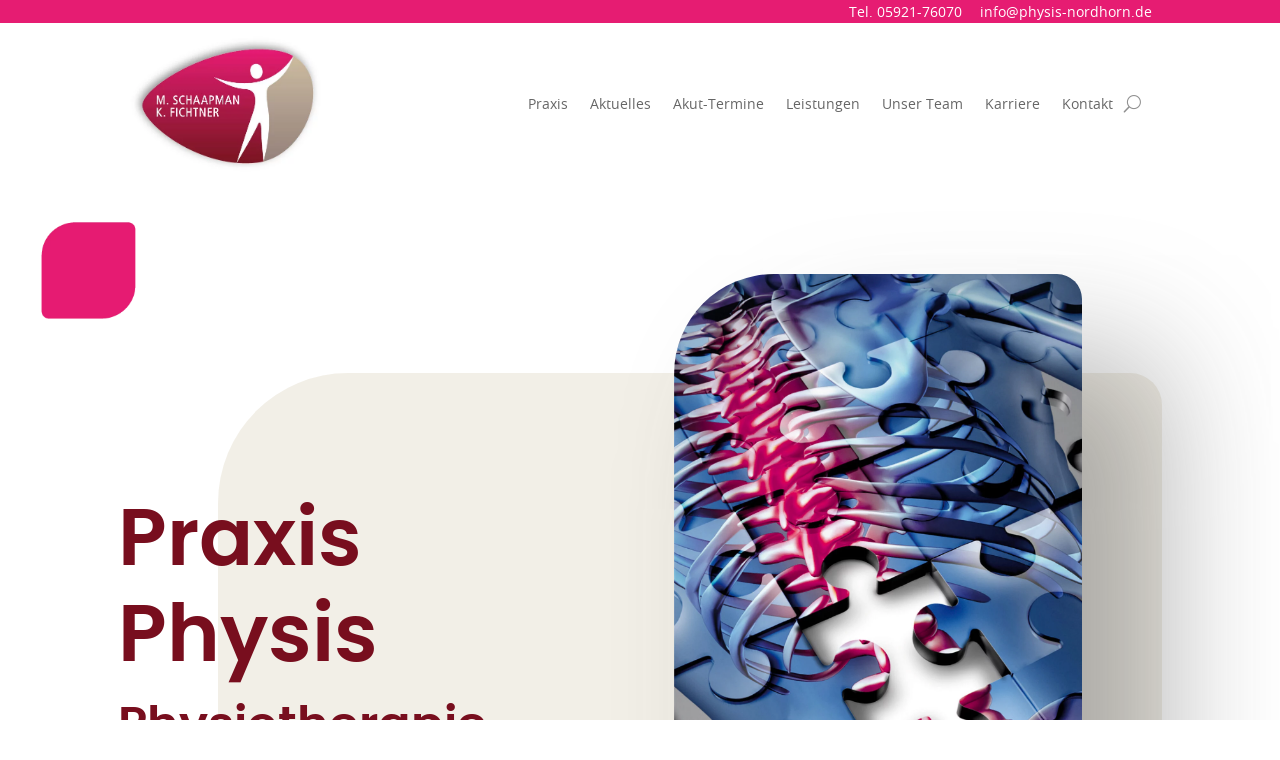

--- FILE ---
content_type: text/css
request_url: https://www.physis-nordhorn.de/wp-content/themes/physis-nordhorn-child/style.css?ver=4.27.5
body_size: 39
content:
/*
 Theme Name:     Divi Child
 Theme URI:      https://zengamedia.de
 Description:    Divi Child Theme
 Author:         Physis Nordhorn
 Author URI:     https://www.elegantthemes.com
 Template:       Divi
 Version:        1.0.0
*/
 
 
/* =Theme customization starts here
------------------------------------------------------- */

@font-face {
    font-family: 'Open Sans';
    src: url('fonts/opensans-variablefont_wdthwght-webfont.woff2') format('woff2'),
         url('fonts/opensans-variablefont_wdthwght-webfont.woff') format('woff');
    font-weight: normal;
    font-style: normal;
}


@font-face {
    font-family: 'Work Sans';
    src: url('fonts/worksans-variablefont_wght-webfont.woff2') format('woff2'),
         url('fonts/worksans-variablefont_wght-webfont.woff') format('woff');
    font-weight: normal;
    font-style: normal;
}


@font-face {
    font-family: 'Poppins';
    src: url('fonts/poppins-semibold-webfont.woff2') format('woff2'),
         url('fonts/poppins-semibold-webfont.woff') format('woff');
    font-weight: normal;
    font-style: normal;
}


--- FILE ---
content_type: text/css
request_url: https://www.physis-nordhorn.de/wp-content/et-cache/17/et-core-unified-17.min.css?ver=1766572429
body_size: -226
content:
#et-info{float:right}#et-info #et-info-phone{margin-right:18px}@media (max-width:479px){#et-info a{display:none}#et-info #et-info-phone{margin-right:1px}}

--- FILE ---
content_type: text/css
request_url: https://www.physis-nordhorn.de/wp-content/et-cache/17/et-core-unified-tb-614-tb-303-deferred-17.min.css?ver=1766572430
body_size: 1346
content:
div.et_pb_section.et_pb_section_0_tb_footer{background-size:contain;background-image:url(https://www.physis-nordhorn.de/wp-content/uploads/2023/12/Unbenannt-1-1.png)!important}.et_pb_section_0_tb_footer.et_pb_section{padding-top:4%;padding-bottom:4%;margin-top:0px;margin-bottom:0px;background-color:#eae4d8!important}.et_pb_row_0_tb_footer,body #page-container .et-db #et-boc .et-l .et_pb_row_0_tb_footer.et_pb_row,body.et_pb_pagebuilder_layout.single #page-container #et-boc .et-l .et_pb_row_0_tb_footer.et_pb_row,body.et_pb_pagebuilder_layout.single.et_full_width_page #page-container #et-boc .et-l .et_pb_row_0_tb_footer.et_pb_row{width:90%}.et_pb_blurb_0_tb_footer.et_pb_blurb .et_pb_module_header,.et_pb_blurb_0_tb_footer.et_pb_blurb .et_pb_module_header a,.et_pb_blurb_1_tb_footer.et_pb_blurb .et_pb_module_header,.et_pb_blurb_1_tb_footer.et_pb_blurb .et_pb_module_header a,.et_pb_blurb_2_tb_footer.et_pb_blurb .et_pb_module_header,.et_pb_blurb_2_tb_footer.et_pb_blurb .et_pb_module_header a,.et_pb_blurb_3_tb_footer.et_pb_blurb .et_pb_module_header,.et_pb_blurb_3_tb_footer.et_pb_blurb .et_pb_module_header a{font-family:'Poppins',sans-serif;font-weight:600;font-size:20px;color:#780E1E!important;line-height:1.4em}.et_pb_blurb_0_tb_footer.et_pb_blurb p,.et_pb_blurb_1_tb_footer.et_pb_blurb p,.et_pb_blurb_2_tb_footer.et_pb_blurb p,.et_pb_blurb_3_tb_footer.et_pb_blurb p{line-height:1.8em}.et_pb_blurb_0_tb_footer.et_pb_blurb{font-family:'Work Sans',sans-serif;font-size:16px;line-height:1.8em;padding-bottom:0px!important;max-width:460px}.et_pb_blurb_0_tb_footer .et_pb_main_blurb_image .et_pb_image_wrap,.et_pb_blurb_1_tb_footer .et_pb_main_blurb_image .et_pb_image_wrap,.et_pb_blurb_2_tb_footer .et_pb_main_blurb_image .et_pb_image_wrap,.et_pb_blurb_3_tb_footer .et_pb_main_blurb_image .et_pb_image_wrap{width:52px}.et_pb_blurb_0_tb_footer .et_pb_blurb_content,.et_pb_blurb_1_tb_footer .et_pb_blurb_content,.et_pb_blurb_2_tb_footer .et_pb_blurb_content,.et_pb_blurb_3_tb_footer .et_pb_blurb_content{max-width:100%}.et_pb_blurb_1_tb_footer.et_pb_blurb,.et_pb_blurb_2_tb_footer.et_pb_blurb,.et_pb_blurb_3_tb_footer.et_pb_blurb{font-family:'Work Sans',sans-serif;font-size:16px;line-height:1.8em;max-width:460px}.et_pb_section_0_tb_footer{border-width:0px;max-width:100%;margin-left:auto!important;margin-right:auto!important}@media only screen and (max-width:980px){.et_pb_section_0_tb_footer.et_pb_section{margin-bottom:60px}.et_pb_section_0_tb_footer{width:100%}.et_pb_blurb_0_tb_footer.et_pb_blurb .et_pb_module_header,.et_pb_blurb_0_tb_footer.et_pb_blurb .et_pb_module_header a,.et_pb_blurb_1_tb_footer.et_pb_blurb .et_pb_module_header,.et_pb_blurb_1_tb_footer.et_pb_blurb .et_pb_module_header a,.et_pb_blurb_2_tb_footer.et_pb_blurb .et_pb_module_header,.et_pb_blurb_2_tb_footer.et_pb_blurb .et_pb_module_header a,.et_pb_blurb_3_tb_footer.et_pb_blurb .et_pb_module_header,.et_pb_blurb_3_tb_footer.et_pb_blurb .et_pb_module_header a{font-size:18px}.et_pb_blurb_0_tb_footer .et_pb_main_blurb_image .et_pb_image_wrap,.et_pb_blurb_1_tb_footer .et_pb_main_blurb_image .et_pb_image_wrap,.et_pb_blurb_2_tb_footer .et_pb_main_blurb_image .et_pb_image_wrap,.et_pb_blurb_3_tb_footer .et_pb_main_blurb_image .et_pb_image_wrap{width:32px}}@media only screen and (max-width:767px){.et_pb_blurb_0_tb_footer.et_pb_blurb .et_pb_module_header,.et_pb_blurb_0_tb_footer.et_pb_blurb .et_pb_module_header a,.et_pb_blurb_1_tb_footer.et_pb_blurb .et_pb_module_header,.et_pb_blurb_1_tb_footer.et_pb_blurb .et_pb_module_header a,.et_pb_blurb_2_tb_footer.et_pb_blurb .et_pb_module_header,.et_pb_blurb_2_tb_footer.et_pb_blurb .et_pb_module_header a,.et_pb_blurb_3_tb_footer.et_pb_blurb .et_pb_module_header,.et_pb_blurb_3_tb_footer.et_pb_blurb .et_pb_module_header a{font-size:16px}.et_pb_blurb_0_tb_footer.et_pb_blurb,.et_pb_blurb_1_tb_footer.et_pb_blurb,.et_pb_blurb_2_tb_footer.et_pb_blurb,.et_pb_blurb_3_tb_footer.et_pb_blurb{font-size:14px}.et_pb_blurb_0_tb_footer .et_pb_main_blurb_image .et_pb_image_wrap,.et_pb_blurb_1_tb_footer .et_pb_main_blurb_image .et_pb_image_wrap,.et_pb_blurb_2_tb_footer .et_pb_main_blurb_image .et_pb_image_wrap,.et_pb_blurb_3_tb_footer .et_pb_main_blurb_image .et_pb_image_wrap{width:32px}}.et_pb_section_1.et_pb_section{padding-top:0px}.et_pb_row_1.et_pb_row{padding-top:0px!important;padding-bottom:0px!important;padding-top:0px;padding-bottom:0px}.et_pb_button_1_wrapper .et_pb_button_1,.et_pb_button_1_wrapper .et_pb_button_1:hover{padding-right:64px!important;padding-left:64px!important}body #page-container .et_pb_section .et_pb_button_1{border-radius:100px}.et_pb_button_1,.et_pb_button_1:after,.et_pb_button_2,.et_pb_button_2:after{transition:all 300ms ease 0ms}div.et_pb_section.et_pb_section_2{background-size:contain;background-position:center top;background-image:url(https://www.physis-nordhorn.de/wp-content/uploads/2023/12/background_3.png)!important}.et_pb_image_2 .et_pb_image_wrap,.et_pb_image_3 .et_pb_image_wrap,.et_pb_image_4 .et_pb_image_wrap{border-radius:60px 12px 60px 12px;overflow:hidden}.et_pb_image_2{margin-left:16%!important;text-align:left;margin-left:0}.et_pb_image_3{margin-top:-16%!important;text-align:left;margin-left:0}.et_pb_image_4{margin-top:-16%!important;text-align:right;margin-right:0}.et_pb_text_2,.et_pb_text_3{line-height:1.8em;font-family:'Work Sans',sans-serif;font-size:16px;line-height:1.8em}.et_pb_text_2 h3,.et_pb_text_3 h3{font-family:'Poppins',sans-serif;font-weight:700;color:#005450!important;line-height:1.6em}.et_pb_text_2 h4,.et_pb_text_3 h4{font-size:16px;color:#002725!important;line-height:1.4em}.et_pb_section_3.et_pb_section{padding-top:0px;padding-bottom:0px;margin-top:0px;margin-bottom:40px}.et_pb_row_3{border-radius:16px 16px 16px 16px;overflow:hidden;box-shadow:10px 10px 25px 0px rgba(50,71,71,0.15)}.et_pb_row_3.et_pb_row{padding-top:32px!important;padding-right:32px!important;padding-bottom:32px!important;padding-left:32px!important;padding-top:32px;padding-right:32px;padding-bottom:32px;padding-left:32px}.et_pb_heading_0 .et_pb_heading_container h1,.et_pb_heading_0 .et_pb_heading_container h2,.et_pb_heading_0 .et_pb_heading_container h3,.et_pb_heading_0 .et_pb_heading_container h4,.et_pb_heading_0 .et_pb_heading_container h5,.et_pb_heading_0 .et_pb_heading_container h6{font-weight:700;color:#780E1E!important}.et_pb_button_2_wrapper .et_pb_button_2,.et_pb_button_2_wrapper .et_pb_button_2:hover{padding-top:12px!important;padding-right:32px!important;padding-bottom:12px!important;padding-left:32px!important}body #page-container .et_pb_section .et_pb_button_2{color:#FFFFFF!important;border-width:2px!important;border-color:#E61C72;border-radius:100px;letter-spacing:2px;font-size:14px;font-family:'Work Sans',sans-serif!important;text-transform:uppercase!important;background-color:#E61C72}body #page-container .et_pb_section .et_pb_button_2:hover{border-color:#93807A!important;background-image:initial;background-color:#93807A}body #page-container .et_pb_section .et_pb_button_2:after{font-size:1.6em}body.et_button_custom_icon #page-container .et_pb_button_2:after{font-size:14px}.et_pb_button_2{transition:background-color 300ms ease 0ms,border 300ms ease 0ms,color 300ms ease 0ms}.et_pb_image_5 .et_pb_image_wrap{border-radius:60px 16px 60px 16px;overflow:hidden}.et_pb_image_5{width:100%;text-align:left;margin-left:0}.et_pb_heading_1 .et_pb_heading_container h1,.et_pb_heading_1 .et_pb_heading_container h2,.et_pb_heading_1 .et_pb_heading_container h3,.et_pb_heading_1 .et_pb_heading_container h4,.et_pb_heading_1 .et_pb_heading_container h5,.et_pb_heading_1 .et_pb_heading_container h6{font-weight:700;font-size:36px;color:#780E1E!important}.et_pb_blog_0 .et_pb_blog_grid .et_pb_post{border-radius:24px 4px 24px 4px;overflow:hidden;border-width:0px}.et_pb_blog_0 .et_pb_post .entry-featured-image-url,.et_pb_blog_0 .et_pb_post .et_pb_slides,.et_pb_blog_0 .et_pb_post .et_pb_video_overlay{border-radius:0 0 0 0;overflow:hidden}.et_pb_blog_0 article.et_pb_post{box-shadow:10px 10px 25px 0px rgba(50,71,71,0.15)}.et_pb_column_4{padding-top:120px}@media only screen and (min-width:981px){.et_pb_image_2{width:70%}.et_pb_image_3{width:40%}.et_pb_image_4{width:80%}}@media only screen and (max-width:980px){body #page-container .et_pb_section .et_pb_button_1:after,body #page-container .et_pb_section .et_pb_button_2:after{display:inline-block;opacity:0}body #page-container .et_pb_section .et_pb_button_1:hover:after,body #page-container .et_pb_section .et_pb_button_2:hover:after{opacity:1}.et_pb_image_2{margin-left:16%!important;width:60%}.et_pb_image_2 .et_pb_image_wrap img,.et_pb_image_3 .et_pb_image_wrap img,.et_pb_image_4 .et_pb_image_wrap img,.et_pb_image_5 .et_pb_image_wrap img{width:auto}.et_pb_image_3{width:35%}.et_pb_image_4{width:80%}.et_pb_text_2 h3,.et_pb_text_3 h3{font-size:18px}.et_pb_button_2_wrapper .et_pb_button_2,.et_pb_button_2_wrapper .et_pb_button_2:hover{padding-top:15px!important;padding-bottom:15px!important}.et_pb_button_2_wrapper{margin-left:0px!important}body #page-container .et_pb_section .et_pb_button_2{padding-right:1em;padding-left:1em}body #page-container .et_pb_section .et_pb_button_2:hover{padding-right:0.7em;padding-left:0.7em}.et_pb_heading_1 .et_pb_heading_container h1,.et_pb_heading_1 .et_pb_heading_container h2,.et_pb_heading_1 .et_pb_heading_container h3,.et_pb_heading_1 .et_pb_heading_container h4,.et_pb_heading_1 .et_pb_heading_container h5,.et_pb_heading_1 .et_pb_heading_container h6{font-size:36px}.et_pb_column_4{padding-top:0px}}@media only screen and (max-width:767px){body #page-container .et_pb_section .et_pb_button_1:after{display:inline-block;opacity:0}body #page-container .et_pb_section .et_pb_button_1:hover:after,body #page-container .et_pb_section .et_pb_button_2:hover:after{opacity:1}.et_pb_section_2.et_pb_section{padding-bottom:0px}.et_pb_image_2 .et_pb_image_wrap,.et_pb_image_3 .et_pb_image_wrap,.et_pb_image_4 .et_pb_image_wrap{border-radius:40px 12px 40px 12px;overflow:hidden}.et_pb_image_2{margin-left:25%!important;width:59%}.et_pb_image_2 .et_pb_image_wrap img,.et_pb_image_3 .et_pb_image_wrap img,.et_pb_image_4 .et_pb_image_wrap img,.et_pb_image_5 .et_pb_image_wrap img{width:auto}.et_pb_image_3{width:44%}.et_pb_image_4{width:79%}.et_pb_text_2,.et_pb_text_3{font-size:14px}.et_pb_text_2 h3,.et_pb_text_3 h3{font-size:16px}.et_pb_button_2_wrapper .et_pb_button_2,.et_pb_button_2_wrapper .et_pb_button_2:hover{padding-top:12px!important;padding-right:22px!important;padding-bottom:12px!important;padding-left:22px!important}.et_pb_button_2_wrapper{margin-bottom:-32px!important}body #page-container .et_pb_section .et_pb_button_2{font-size:12px!important}body #page-container .et_pb_section .et_pb_button_2:after{display:inline-block;opacity:0;font-size:1.6em}body.et_button_custom_icon #page-container .et_pb_button_2:after{font-size:12px}.et_pb_section_4.et_pb_section{padding-top:0px;padding-bottom:0px}.et_pb_heading_1 .et_pb_heading_container h1,.et_pb_heading_1 .et_pb_heading_container h2,.et_pb_heading_1 .et_pb_heading_container h3,.et_pb_heading_1 .et_pb_heading_container h4,.et_pb_heading_1 .et_pb_heading_container h5,.et_pb_heading_1 .et_pb_heading_container h6{font-size:32px}}